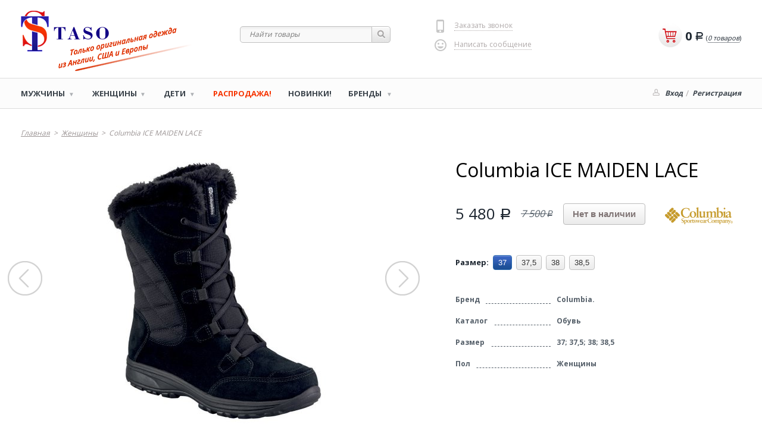

--- FILE ---
content_type: text/html; charset=utf-8
request_url: http://tasoshop.ru/zhenskaya-odezhda/columbia-ice-maiden-lace-01/
body_size: 7461
content:
<!DOCTYPE html>
<html>
<head>
    <meta http-equiv="Content-Type" content="text/html; charset=utf-8"/>
    <!-- <meta name="viewport" content="width=device-width, initial-scale=1" /> -->


        
    <title>Columbia ICE MAIDEN LACE</title>
    <meta name="Description" content="Columbia ICE MAIDEN LACE, 37, 38,5, 37,5, 38, Женщины" />
    <meta name="Keywords" content="" />

<!--[if lt IE 9]>
    <script src="http://ie7-js.googlecode.com/svn/version/2.1(beta4)/IE9.js"></script>
<![endif]-->

<!--[if lte IE 8]>
<link href="/wa-data/public/site/themes/taso/taso-ie8.css?v2.1.0.2" rel="stylesheet" type="text/css"/>
<![endif]-->

    
    
    


	<!-- favicons -->
	<link rel="shortcut icon" href="/favicon.ico" type="image/x-icon" />
	<link href="/favicon_60.png" rel="apple-touch-icon" type="image/png" sizes="60x60" />
	<link href="/favicon_142.png" rel="apple-touch-icon" type="image/png" sizes="142x142" />
	<link href="/favicon_256.png" rel="icon" type="image/png" sizes="256x256" />


	<!-- jquery -->
	
	
	
	
	<script type="text/javascript" src="/wa-content/js/jquery/jquery-1.9.1.min.js" ></script>
	
	
	<script type="text/javascript" src="/wa-content/js/jquery/jquery-migrate-1.1.1.min.js" ></script>


	<!-- loading fonts css -->
	<link href='http://fonts.googleapis.com/css?family=Open+Sans:700,300,600,400&subset=cyrillic-ext,latin' rel='stylesheet' type='text/css'>
			<link href="/wa-content/font/ruble/arial/fontface.css" rel="stylesheet" type="text/css">
	

	<!-- default css -->
	<link href="/wa-data/public/site/themes/taso/normalize.css?v2.1.0.2" rel="stylesheet" type="text/css"/>
	<link href="/wa-data/public/site/themes/taso/default.css?v2.1.0.2" rel="stylesheet" type="text/css"/>

	<!-- default js -->
	
	<script type="text/javascript" src="/wa-data/public/site/themes/taso/default.min.js?v2.1.0.2"></script>

    



	<script type="text/javascript" src="/wa-apps/shop/js/lazy.load.js?v7.2.7.118"></script>




    <!-- shop app -->
    <script type="text/javascript" src="/wa-data/public/shop/themes/taso/default-shop.min.js?v2.1.0.2"></script>
    <link href="/wa-data/public/shop/themes/taso/taso.css?v2.1.0.2" rel="stylesheet" type="text/css"/>




    <!-- plugin hook: 'frontend_head' -->
    
    

     
     

    <meta property="og:type" content="og:product" />
<meta property="og:title" content="Columbia ICE MAIDEN LACE" />
<meta property="og:image" content="http://tasoshop.ru/wa-data/public/shop/products/22/03/322/images/1022/1022.750x0.jpg" />
<meta property="og:url" content="http://tasoshop.ru/zhenskaya-odezhda/columbia-ice-maiden-lace-01/" />
<meta property="product:price:amount" content="5480.0000" />
<meta property="product:price:currency" content="RUB" />
 

</head>
<body>

    
    <div id="header" class="layout-wrapper">


	<div id="logo">
		<a title="Tasoshop.ru" href="/"><img src="/wa-data/public/site/themes/taso/img/logo.png" alt="логотип Tasoshop.ru" title="logo Tasoshop.ru" /><span class="shop-name">Tasoshop.ru</span><span class="shop-tagline">Только оригинальная одежда из Англии, США и Европы</span></a>
	</div>


	<!-- product search -->
	<form class="search" method="get" action="/search/">
		<input id="search" type="search" name="query"  placeholder="Найти товары">
		<button type="submit">Найти</button>
	</form>


	<!-- contact form -->


			<!-- cart -->
						<div id="cart" class="cart empty">
			<a href="/cart/" class="cart-summary">
				<span class="cart-total">0 <span class="ruble">Р</span></span>
				<span class="cart-total-count">(<em>0 товаров</em>)</span>
			</a>

		</div>
	

	<div class="clear"></div>
</div>








<!-- Navigation main -->
<nav id="nav" role="navigation">
	<div class="layout-wrapper nav-wrapper">

							
		
		
		<ul class="menu dropdown menu-category"><li class="collapsible"><a href="/muzhchiny/" title="Мужчины">Мужчины</a><ul><li><a href="/muzhchiny/obuv/" title="Обувь">Обувь</a></li><li><a href="/muzhchiny/odegda/" title="Одежда">Одежда</a></li></ul></li><li class="collapsible"><a href="/zhenskaya-odezhda/" title="Женщины">Женщины</a><ul><li><a href="/zhenskaya-odezhda/verkhnyaya-odezhda/" title="Верхняя одежда">Верхняя одежда</a></li><li><a href="/zhenskaya-odezhda/gilet/" title="Жилетки">Жилетки</a></li><li><a href="/zhenskaya-odezhda/obuv/" title="Обувь">Обувь</a></li><li><a href="/zhenskaya-odezhda/kostum/" title="Спортивные костюмы">Спортивные костюмы</a></li><li><a href="/zhenskaya-odezhda/futbolki/" title="Футболки">Футболки</a></li></ul></li><li class="collapsible"><a href="/detskaya-odezhda/" title="Дети">Дети</a><ul><li><a href="/detskaya-odezhda/aksessuary/" title="Аксессуары">Аксессуары</a></li><li><a href="/detskaya-odezhda/verkhnyaya-odezhda/" title="Верхняя одежда">Верхняя одежда</a></li><li><a href="/detskaya-odezhda/sportivnye-kostyumy/" title="Спортивные костюмы">Спортивные костюмы</a></li><li><a href="/detskaya-odezhda/tolstovki/" title="Толстовки">Толстовки</a></li><li><a href="/detskaya-odezhda/kombez/" title="Комбинезоны">Комбинезоны</a></li><li><a href="/detskaya-odezhda/futbolki/" title="Футболки">Футболки</a></li><li><a href="/detskaya-odezhda/shorty/" title="Шорты, штаны">Шорты, штаны</a></li><li class="collapsible"><a href="/detskaya-odezhda/obuv/" title="Обувь">Обувь</a></li></ul></li></ul>


		<ul class="menu dropdown menu-sales">
			<li>
				<a href="/sales/" title="Скидки Sale">РАСПРОДАЖА!</a>
			</li>
		</ul>


		<ul class="menu dropdown menu-new-kollection">
			<li>
				<a href="/landing-summer-2017/" title="Новинки">Новинки!</a>
			</li>
		</ul>


		
		<!-- plugin hook: 'frontend_nav' -->
		
		
														
					<ul class="menu dropdown menu-brands">

				<!-- 'frontend_nav' plugins -->
									<li class="collapsible">
																									<a href="/brands/">
															Бренды
													</a>
						<ul class="menu-v brands">
	    	<li >
          <a title="Одежда фимры Adidas" href="/brand/Adidas/"><span class="name">Adidas</span><img height="44" src="/wa-data/public/shop/brands/158/158.0x44.png" alt="лого Adidas" title="бренд Adidas"></a>
    	</li>
	    	<li >
          <a title="Одежда фимры Alpine Pro" href="/brand/Alpine+Pro/"><span class="name">Alpine Pro</span><img height="44" src="/wa-data/public/shop/brands/160/160.0x44.png" alt="лого Alpine Pro" title="бренд Alpine Pro"></a>
    	</li>
	    	<li >
          <a title="Одежда фимры Brugi" href="/brand/Brugi/"><span class="name">Brugi</span><img height="44" src="/wa-data/public/shop/brands/161/161.0x44.png" alt="лого Brugi" title="бренд Brugi"></a>
    	</li>
	    	<li >
          <a title="Одежда фимры Campri" href="/brand/Campri/"><span class="name">Campri</span><img height="44" src="/wa-data/public/shop/brands/162/162.0x44.png" alt="лого Campri" title="бренд Campri"></a>
    	</li>
	    	<li >
          <a title="Одежда фимры Character" href="/brand/Character/"><span class="name">Character</span><span class="image-no"></span></a>
    	</li>
	    	<li >
          <a title="Одежда фимры Columbia." href="/brand/Columbia./"><span class="name">Columbia.</span><img height="44" src="/wa-data/public/shop/brands/164/164.0x44.png" alt="лого Columbia." title="бренд Columbia."></a>
    	</li>
	    	<li >
          <a title="Одежда фимры Converse" href="/brand/Converse/"><span class="name">Converse</span><img height="44" src="/wa-data/public/shop/brands/191/191.0x44.png" alt="лого Converse" title="бренд Converse"></a>
    	</li>
	    	<li >
          <a title="Одежда фимры Crocs" href="/brand/Crocs/"><span class="name">Crocs</span><img height="44" src="/wa-data/public/shop/brands/190/190.0x44.png" alt="лого Crocs" title="бренд Crocs"></a>
    	</li>
	    	<li >
          <a title="Одежда фимры Crossroad" href="/brand/Crossroad/"><span class="name">Crossroad</span><span class="image-no"></span></a>
    	</li>
	    	<li >
          <a title="Одежда фимры Demar" href="/brand/Demar/"><span class="name">Demar</span><img height="44" src="/wa-data/public/shop/brands/165/165.0x44.png" alt="лого Demar" title="бренд Demar"></a>
    	</li>
	    	<li >
          <a title="Одежда фимры Disney" href="/brand/Disney/"><span class="name">Disney</span><img height="44" src="/wa-data/public/shop/brands/174/174.0x44.png" alt="лого Disney" title="бренд Disney"></a>
    	</li>
	    	<li >
          <a title="Одежда фимры Donnay" href="/brand/Donnay/"><span class="name">Donnay</span><img height="44" src="/wa-data/public/shop/brands/184/184.0x44.png" alt="лого Donnay" title="бренд Donnay"></a>
    	</li>
	    	<li >
          <a title="Одежда фимры Everlast" href="/brand/Everlast/"><span class="name">Everlast</span><img height="44" src="/wa-data/public/shop/brands/183/183.0x44.png" alt="лого Everlast" title="бренд Everlast"></a>
    	</li>
	    	<li >
          <a title="Одежда фимры Firetrap" href="/brand/Firetrap/"><span class="name">Firetrap</span><img height="44" src="/wa-data/public/shop/brands/166/166.0x44.png" alt="лого Firetrap" title="бренд Firetrap"></a>
    	</li>
	    	<li >
          <a title="Одежда фимры Gelert" href="/brand/Gelert/"><span class="name">Gelert</span><span class="image-no"></span></a>
    	</li>
	    	<li >
          <a title="Одежда фимры Geox" href="/brand/Geox/"><span class="name">Geox</span><span class="image-no"></span></a>
    	</li>
	    	<li >
          <a title="Одежда фимры Giorgio" href="/brand/Giorgio/"><span class="name">Giorgio</span><span class="image-no"></span></a>
    	</li>
	    	<li >
          <a title="Одежда фимры Head" href="/brand/Head/"><span class="name">Head</span><img height="44" src="/wa-data/public/shop/brands/217/217.0x44.png" alt="лого Head" title="бренд Head"></a>
    	</li>
	    	<li >
          <a title="Одежда фимры Junior" href="/brand/Junior/"><span class="name">Junior</span><span class="image-no"></span></a>
    	</li>
	    	<li >
          <a title="Одежда фимры Kangol" href="/brand/Kangol/"><span class="name">Kangol</span><img height="44" src="/wa-data/public/shop/brands/199/199.0x44.png" alt="лого Kangol" title="бренд Kangol"></a>
    	</li>
	    	<li >
          <a title="Одежда фимры Karrimor" href="/brand/Karrimor/"><span class="name">Karrimor</span><img height="44" src="/wa-data/public/shop/brands/201/201.0x44.png" alt="лого Karrimor" title="бренд Karrimor"></a>
    	</li>
	    	<li >
          <a title="Одежда фимры Kickers" href="/brand/Kickers/"><span class="name">Kickers</span><img height="44" src="/wa-data/public/shop/brands/170/170.0x44.png" alt="лого Kickers" title="бренд Kickers"></a>
    	</li>
	    	<li >
          <a title="Одежда фимры Kuoma" href="/brand/Kuoma/"><span class="name">Kuoma</span><img height="44" src="/wa-data/public/shop/brands/207/207.0x44.png" alt="лого Kuoma" title="бренд Kuoma"></a>
    	</li>
	    	<li >
          <a title="Одежда фимры LeeCooper" href="/brand/LeeCooper/"><span class="name">LeeCooper</span><img height="44" src="/wa-data/public/shop/brands/177/177.0x44.png" alt="лого LeeCooper" title="бренд LeeCooper"></a>
    	</li>
	    	<li >
          <a title="Одежда фимры Lewro" href="/brand/Lewro/"><span class="name">Lewro</span><img height="44" src="/wa-data/public/shop/brands/168/168.0x44.png" alt="лого Lewro" title="бренд Lewro"></a>
    	</li>
	    	<li >
          <a title="Одежда фимры Loap" href="/brand/Loap/"><span class="name">Loap</span><img height="44" src="/wa-data/public/shop/brands/196/196.0x44.png" alt="лого Loap" title="бренд Loap"></a>
    	</li>
	    	<li >
          <a title="Одежда фимры Lonsdale" href="/brand/Lonsdale/"><span class="name">Lonsdale</span><img height="44" src="/wa-data/public/shop/brands/169/169.0x44.png" alt="лого Lonsdale" title="бренд Lonsdale"></a>
    	</li>
	    	<li >
          <a title="Одежда фимры Lotto" href="/brand/Lotto/"><span class="name">Lotto</span><img height="44" src="/wa-data/public/shop/brands/180/180.0x44.png" alt="лого Lotto" title="бренд Lotto"></a>
    	</li>
	    	<li >
          <a title="Одежда фимры Merrell" href="/brand/Merrell/"><span class="name">Merrell</span><span class="image-no"></span></a>
    	</li>
	    	<li >
          <a title="Одежда фимры Nike" href="/brand/Nike/"><span class="name">Nike</span><img height="44" src="/wa-data/public/shop/brands/171/171.0x44.png" alt="лого Nike" title="бренд Nike"></a>
    	</li>
	    	<li >
          <a title="Одежда фимры Numero" href="/brand/Numero/"><span class="name">Numero</span><span class="image-no"></span></a>
    	</li>
	    	<li >
          <a title="Одежда фимры O`Neill" href="/brand/O%60Neill/"><span class="name">O`Neill</span><span class="image-no"></span></a>
    	</li>
	    	<li >
          <a title="Одежда фимры Ocean Pacific" href="/brand/Ocean+Pacific/"><span class="name">Ocean Pacific</span><span class="image-no"></span></a>
    	</li>
	    	<li >
          <a title="Одежда фимры Puma" href="/brand/Puma/"><span class="name">Puma</span><img height="44" src="/wa-data/public/shop/brands/172/172.0x44.png" alt="лого Puma" title="бренд Puma"></a>
    	</li>
	    	<li >
          <a title="Одежда фимры Reaper" href="/brand/Reaper/"><span class="name">Reaper</span><span class="image-no"></span></a>
    	</li>
	    	<li >
          <a title="Одежда фимры Reebok" href="/brand/Reebok/"><span class="name">Reebok</span><img height="44" src="/wa-data/public/shop/brands/173/173.0x44.png" alt="лого Reebok" title="бренд Reebok"></a>
    	</li>
	    	<li >
          <a title="Одежда фимры Regattta" href="/brand/Regattta/"><span class="name">Regattta</span><span class="image-no"></span></a>
    	</li>
	    	<li >
          <a title="Одежда фимры Sidewalk" href="/brand/Sidewalk/"><span class="name">Sidewalk</span><span class="image-no"></span></a>
    	</li>
	    	<li >
          <a title="Одежда фимры Skechers" href="/brand/Skechers/"><span class="name">Skechers</span><span class="image-no"></span></a>
    	</li>
	    	<li >
          <a title="Одежда фимры Slazenger" href="/brand/Slazenger/"><span class="name">Slazenger</span><img height="44" src="/wa-data/public/shop/brands/192/192.0x44.png" alt="лого Slazenger" title="бренд Slazenger"></a>
    	</li>
	</ul>
					</li>
				
			</ul>
		



					<!-- user auth -->
			<ul class="auth">
									<li><a href="/login/" class="not-visited">Вход</a></li>
					<li><a href="/signup/" class="not-visited">Регистрация</a></li>
							</ul>
		
	</div>
</nav>







	

    
















    <nav class="layout-wrapper breadcrumbs" itemprop="breadcrumb">
                    <a href="/">Главная</a>  <span class="rarr">></span>
                                            <a href="/zhenskaya-odezhda/">Женщины</a> <span class="rarr">></span>
                            <span>Columbia ICE MAIDEN LACE</span>
    </nav>










<div id="content" class="layout-wrapper">


    <div id="cart-flyer" class="cart">







        
        <div id="product-description" itemscope itemtype="http://schema.org/Product">


            <h1 itemprop="name" title="Columbia ICE MAIDEN LACE">Columbia ICE MAIDEN LACE</h1>

            

            
            <form id="cart-form" method="post" action="/cart/add/">


    
    

    




    


    
                <div class="brand-logo">
            <img alt="логотип Columbia." title="Одежда фирмы Columbia." src="/wa-data/public/shop/brands/164/164.png" />
        </div>
    





    <!-- PRICE -->
    
    <div class="purchase">

        <div class="add2cart">
            <strike class="compare-at-price nowrap"> 7 500 <span class="ruble">Р</span> </strike>            <span data-price="5480.0000" class="price nowrap">5 480 <span class="ruble">Р</span></span>
            <input type="hidden" name="product_id" value="322">

            

                            <input type="submit" class="buy" value="Купить">
            
            <i class="adding2cart"></i>
            <span class="added2cart" style="display: none;">Columbia ICE MAIDEN LACE теперь <a href="/cart/"><strong>в вашей корзине покупок</strong></a></span>

        </div>
        
    </div>


    <!-- SELECTABLE FEATURES selling mode -->
        
    
        <div class="options ui-options">

            
                <div class="inline-select">

                    <span class="name">Размер:</span>

                    <div class="values">
                        
                        
                                                                                                                                                                                                                                                                                                                                                                                                                                                                        
                                                    
                            <a data-value="69" href="#" class="selected">
                                                                    37
                                                            </a>
                                                    
                            <a data-value="205" href="#">
                                                                    37,5
                                                            </a>
                                                    
                            <a data-value="70" href="#">
                                                                    38
                                                            </a>
                                                    
                            <a data-value="182" href="#">
                                                                    38,5
                                                            </a>
                                            </div>

                    <input type="hidden" data-feature-id="3" class="sku-feature" name="features[3]" value="69">
                    <div class="clear"></div>

                </div>

            
        </div>

    


    
    
        <!-- list all SKUs for Schema.org markup -->
                    <div itemprop="offers" itemscope itemtype="http://schema.org/Offer">
                                                    <meta itemprop="name" content="37">
                                <meta itemprop="price" content="5480">
                <meta itemprop="priceCurrency" content="RUB">
                                    <link itemprop="availability" href="http://schema.org/OutOfStock" />
                            </div>
                    <div itemprop="offers" itemscope itemtype="http://schema.org/Offer">
                                                    <meta itemprop="name" content="38,5">
                                <meta itemprop="price" content="5480">
                <meta itemprop="priceCurrency" content="RUB">
                                    <link itemprop="availability" href="http://schema.org/OutOfStock" />
                            </div>
                    <div itemprop="offers" itemscope itemtype="http://schema.org/Offer">
                                                    <meta itemprop="name" content="37,5">
                                <meta itemprop="price" content="5480">
                <meta itemprop="priceCurrency" content="RUB">
                                    <link itemprop="availability" href="http://schema.org/OutOfStock" />
                            </div>
                    <div itemprop="offers" itemscope itemtype="http://schema.org/Offer">
                                                    <meta itemprop="name" content="38">
                                <meta itemprop="price" content="5480">
                <meta itemprop="priceCurrency" content="RUB">
                                    <link itemprop="availability" href="http://schema.org/OutOfStock" />
                            </div>
        

    

</form>






    
            <div class="product-features">
                            <div class="features">
                    <div class="name">
                        <span>Бренд</span>
                    </div>
                    <div class="value" itemprop="brand">                            Columbia.
                        </div>
                    <div class="clear"></div>
                </div>
                            <div class="features">
                    <div class="name">
                        <span>Каталог</span>
                    </div>
                    <div class="value" itemprop="tip_tovara">                                Обувь
                        </div>
                    <div class="clear"></div>
                </div>
                            <div class="features">
                    <div class="name">
                        <span>Размер</span>
                    </div>
                    <div class="value" itemprop="size">                                37; 37,5; 38; 38,5
                        </div>
                    <div class="clear"></div>
                </div>
                            <div class="features">
                    <div class="name">
                        <span>Пол</span>
                    </div>
                    <div class="value" itemprop="sex">                                Женщины
                        </div>
                    <div class="clear"></div>
                </div>
                    </div>
    

    <div class="social">
                <a class="vk" href="https://vk.com/adidas_nike_kids" target="_blanc" title="ВКонтакте"></a>                    </div>


    <div class="product-description">
        <!--<span class="header">Описание</span>-->
         
    </div>






<script type="text/javascript" src="/wa-data/public/shop/themes/taso/product.min.js?v2.1.0.2"></script>
<script type="text/javascript">
    $(function () {
        new Product('#cart-form', {
            currency: {"code":"RUB","sign":"\u0440\u0443\u0431.","sign_html":"<span class=\"ruble\">\u0420<\/span>","sign_position":1,"sign_delim":" ","decimal_point":",","frac_digits":"2","thousands_sep":" "}
                            ,services: {"1032":[],"1033":[],"1034":[],"1208":[]}
                                        ,features: {"3:69;":{"id":1032,"price":5480,"available":false,"image_id":0,"compare_price":7500},"3:182;":{"id":1033,"price":5480,"available":false,"image_id":0,"compare_price":7500},"3:205;":{"id":1034,"price":5480,"available":false,"image_id":0,"compare_price":7500},"3:70;":{"id":1208,"price":5480,"available":false,"image_id":0}}
                    });
    });
</script>



            <div class="clear"></div>
        </div>
















    
        <div id="product-gallery">

            
                <figure class="product-gallery">

                    <ul class="bxslider">
                                                
                            

                            
                                                                                                                                                        
                            <li class="slide" title="Columbia ICE MAIDEN LACE">
                                <a title="Columbia ICE MAIDEN LACE" href="/wa-data/public/shop/products/22/03/322/images/1022/1022.970.jpg" class="fancybox" rel="group">
                                    <img itemprop="image" class="product-image" alt="Columbia ICE MAIDEN LACE" title="Columbia ICE MAIDEN LACE" data-zoom-image="/wa-data/public/shop/products/22/03/322/images/1022/1022.970.jpg" src="/wa-data/public/shop/products/22/03/322/images/1022/1022.650x450.jpg">
                                </a>
                            </li>
                            
                                            </ul>

                    <div id="bx-pager">
                                                
                            


                            
                                                                                                                                                        
                            <a title="Columbia ICE MAIDEN LACE" data-slide-index="0" href="/wa-data/public/shop/products/22/03/322/images/1022/1022.970.jpg">
                                <img alt="Columbia ICE MAIDEN LACE" title="Columbia ICE MAIDEN LACE" src="/wa-data/public/shop/products/22/03/322/images/1022/1022.60x60.jpg">
                            </a>
                            
                                            </div>

                </figure>

            
        </div>






        <div class="clear"></div>



		
		
				
			
						
				<section class="related">
					<!-- products thumbnail list view -->



<div class="product-list-recommend">

    <span class="header">Рекомендуем посмотреть</span>

	<div class="product-list-recommend-wrapper">

		<ul class="thumbs product-list recommend">
			
						
				
								

				

																																		


				
																																	

								<li itemscope itemtype ="http://schema.org/Product" class="sale available">

					
											<span class="sale-badge sale-amount-big" title="Скидка 26%">SALE<span class="sign_percent"></span></span>
					
					<a href="/sale/adidas-terrex-snow-cf-cp-cw/" title="Adidas Terrex Snow Cf Cp Cw">

						<div class="image">

							
							
							<img alt="Adidas Terrex Snow Cf Cp Cw" title="Adidas Terrex Snow Cf Cp Cw" itemprop="image" src="/wa-data/public/shop/products/58/07/758/images/1890/1890.150.jpeg">
							<span class="helper-img-align-vert"></span>

						</div>

						

						<h4 title="Adidas Terrex Snow Cf Cp Cw">
							<span itemprop="name">Adidas Terrex Snow Cf Cp Cw</span>
													</h4>

						
					</a>

					<div itemprop="offers" class="offers" itemscope itemtype="http://schema.org/Offer">

						
															<strike class="compare-at-price nowrap"> 8 000 <span class="ruble">Р</span> </strike>
							
							<span class="price nowrap">5 950 <span class="ruble">Р</span></span>

															<a data-product="758" class="compare" href="#" title="Сравнить"><i class="icon16 compare compare-from-list"></i></a>
							
							<span class="added2cart" style="display: none;">Adidas Terrex Snow Cf Cp Cw is now <a href="/cart/">in your shopping cart</a></span>

							<meta itemprop="price" content="5950">
							<meta itemprop="priceCurrency" content="RUB">
							<link itemprop="availability" href="http://schema.org/InStock" />

						
					</div>
				</li>

			
				
								

				

																																		


				
																																	

								<li itemscope itemtype ="http://schema.org/Product" class="sale available">

					
											<span class="sale-badge sale-amount-big" title="Скидка 39%">SALE<span class="sign_percent"></span></span>
					
					<a href="/detskaya-odezhda/geox-botinki-bl/" title="Geox ботинки bl">

						<div class="image">

							
							
							<img alt="Geox ботинки bl" title="Geox ботинки bl" itemprop="image" src="/wa-data/public/shop/products/77/07/777/images/1912/1912.150.png">
							<span class="helper-img-align-vert"></span>

						</div>

						

						<h4 title="Geox ботинки bl">
							<span itemprop="name">Geox ботинки bl</span>
													</h4>

						
					</a>

					<div itemprop="offers" class="offers" itemscope itemtype="http://schema.org/Offer">

						
															<strike class="compare-at-price nowrap"> 9 000 <span class="ruble">Р</span> </strike>
							
							<span class="price nowrap">5 550 <span class="ruble">Р</span></span>

															<a data-product="777" class="compare" href="#" title="Сравнить"><i class="icon16 compare compare-from-list"></i></a>
							
							<span class="added2cart" style="display: none;">Geox ботинки bl is now <a href="/cart/">in your shopping cart</a></span>

							<meta itemprop="price" content="5550">
							<meta itemprop="priceCurrency" content="RUB">
							<link itemprop="availability" href="http://schema.org/InStock" />

						
					</div>
				</li>

			
				
								

				

																																		


				
																																	

								<li itemscope itemtype ="http://schema.org/Product" class="sale available">

					
											<span class="sale-badge sale-amount-small" title="Скидка 1%">SALE<span class="sign_percent"></span></span>
					
					<a href="/sale/adidas-advantage-base/" title="Adidas Advantage Base">

						<div class="image">

							
							
							<img alt="Adidas Advantage Base" title="Adidas Advantage Base" itemprop="image" src="/wa-data/public/shop/products/72/07/772/images/1906/1906.150.jpg">
							<span class="helper-img-align-vert"></span>

						</div>

						

						<h4 title="Adidas Advantage Base">
							<span itemprop="name">Adidas Advantage Base</span>
													</h4>

						
					</a>

					<div itemprop="offers" class="offers" itemscope itemtype="http://schema.org/Offer">

						
															<strike class="compare-at-price nowrap"> 5 000 <span class="ruble">Р</span> </strike>
							
							<span class="price nowrap">4 950 <span class="ruble">Р</span></span>

															<a data-product="772" class="compare" href="#" title="Сравнить"><i class="icon16 compare compare-from-list"></i></a>
							
							<span class="added2cart" style="display: none;">Adidas Advantage Base is now <a href="/cart/">in your shopping cart</a></span>

							<meta itemprop="price" content="4950">
							<meta itemprop="priceCurrency" content="RUB">
							<link itemprop="availability" href="http://schema.org/InStock" />

						
					</div>
				</li>

			
				
								

				

																																		


				
																																	

								<li itemscope itemtype ="http://schema.org/Product" class="sale available">

					
											<span class="sale-badge sale-amount-big" title="Скидка 31%">SALE<span class="sign_percent"></span></span>
					
					<a href="/detskaya-odezhda/adidas-altarun-cf-k-blu-2/" title="Adidas AltaRun CF K blu 2">

						<div class="image">

							
							
							<img alt="Adidas AltaRun CF K blu 2" title="Adidas AltaRun CF K blu 2" itemprop="image" src="/wa-data/public/shop/products/71/07/771/images/1905/1905.150.jpeg">
							<span class="helper-img-align-vert"></span>

						</div>

						

						<h4 title="Adidas AltaRun CF K blu 2">
							<span itemprop="name">Adidas AltaRun CF K blu 2</span>
													</h4>

						
					</a>

					<div itemprop="offers" class="offers" itemscope itemtype="http://schema.org/Offer">

						
															<strike class="compare-at-price nowrap"> 8 000 <span class="ruble">Р</span> </strike>
							
							<span class="price nowrap">5 550 <span class="ruble">Р</span></span>

															<a data-product="771" class="compare" href="#" title="Сравнить"><i class="icon16 compare compare-from-list"></i></a>
							
							<span class="added2cart" style="display: none;">Adidas AltaRun CF K blu 2 is now <a href="/cart/">in your shopping cart</a></span>

							<meta itemprop="price" content="5550">
							<meta itemprop="priceCurrency" content="RUB">
							<link itemprop="availability" href="http://schema.org/InStock" />

						
					</div>
				</li>

			
				
								

				

																																		


				
																																	

								<li itemscope itemtype ="http://schema.org/Product" class="sale available">

					
											<span class="sale-badge sale-amount-small" title="Скидка 12%">SALE<span class="sign_percent"></span></span>
					
					<a href="/sale/columbia-youth-bugaboot-celsius/" title="Columbia Youth Bugaboot Celsius">

						<div class="image">

							
							
							<img alt="Columbia Youth Bugaboot Celsius" title="Columbia Youth Bugaboot Celsius" itemprop="image" src="/wa-data/public/shop/products/68/07/768/images/1902/1902.150.jpg">
							<span class="helper-img-align-vert"></span>

						</div>

						

						<h4 title="Columbia Youth Bugaboot Celsius">
							<span itemprop="name">Columbia Youth Bugaboot Celsius</span>
													</h4>

						
					</a>

					<div itemprop="offers" class="offers" itemscope itemtype="http://schema.org/Offer">

						
															<strike class="compare-at-price nowrap"> 9 000 <span class="ruble">Р</span> </strike>
							
							<span class="price nowrap">7 950 <span class="ruble">Р</span></span>

															<a data-product="768" class="compare" href="#" title="Сравнить"><i class="icon16 compare compare-from-list"></i></a>
							
							<span class="added2cart" style="display: none;">Columbia Youth Bugaboot Celsius is now <a href="/cart/">in your shopping cart</a></span>

							<meta itemprop="price" content="7950">
							<meta itemprop="priceCurrency" content="RUB">
							<link itemprop="availability" href="http://schema.org/InStock" />

						
					</div>
				</li>

			
				
											</ul>

	</div>

    <div class="clear-both"></div>

</div>



<div class="clear-both"></div>


				</section>

			
		





    </div>


</div>












<div id="dialog" class="dialog">
    <div class="dialog-background"></div>
    <div class="dialog-window">
        <!-- common part -->
        <div class="cart"></div>
        <!-- /common part -->
    </div>
</div>




    <!-- FOOTER -->
    <div id="footer">

        
        
	<div class="social">
		<p>Мы в социальных сетях:</p>
		<ul>
						<li><a class="vk" href="https://vk.com/adidas_nike_kids" target="_blank" title="ВКонтакте">Вконтакте</a></li>								</ul>
	</div>



	<div class="layout-wrapper footer-columns">

		<div class="columns">

			<div class="column column-first copyright">
				<a class="logo" href="/" title="Логотип TASO, tasoshop.ru"><img src="/wa-data/public/site/themes/taso/img/logo_footer.png"></a>
				<span class="copyright-date">©2026 TASO</span>
				<em>Все права на изображения и тексты принадлежат их авторам</em>
			</div>

			<div class="column column-middle-1">
				<ul>
					<li><a href="/about/">О компании</a></li>
					<li><a href="/dostavka/">Доставка</a></li>
					<li><a href="/peyment_methods/">Способы оплаты</a></li>
					<li><a href="/kak-sdelat-zakaz/">Как слелать заказ</a></li>
					<li><a href="/public_offer/">Договор-оферта</a></li>
					<li><a href="/agreement_pdo/">Обработка п.д.</a></li>
				</ul>
			</div>

			<div class="column column-middle-2">
				<ul>
					<li><a href="/muzhchini/">мужчины</a></li>
					<li><a href="/zhenshini/">женщины</a></li>
					<li><a href="/deti/">дети</a></li>
				</ul>
			</div>

			<div class="column column-last peyment-methods">
				<p>Наш магазин принимает любые варианты оплаты:</p>
				<img width="51" height="32" src="/wa-data/public/site/themes/taso/img/payment_methods/visa.png" alt="Карта оплаты Visa" title="Мы принимаем к оплате карты Visa" />
				<img width="51" height="32" src="/wa-data/public/site/themes/taso/img/payment_methods/mastercard.png" alt="Карта оплаты Mastercard" title="Мы принимаем к оплате карты Mastercard" />
				<img width="51" height="32" src="/wa-data/public/site/themes/taso/img/payment_methods/maestro.png" alt="Карта оплаты Maestro" title="Мы принимаем к оплате карты Maestro" />
			</div>

		</div>

	</div>		
        


<!-- jquery.cookie -->
<script type="text/javascript" src="/wa-content/js/jquery-plugins/jquery.cookie.js?v1.6.9"></script>







<!-- js contact form -->
<script type="text/javascript" src="/wa-data/public/site/themes/taso/contact-form.min.js?v2.1.0.2"></script>


<!-- jquery.elevatezoom -->



<!-- jquery.fancybox loading -->
<script type="text/javascript" src="/wa-content/js/jquery-fancybox/jquery.fancybox.js?v=2.1.5"></script>
<link rel="stylesheet" type="text/css" href="/wa-content/js/jquery-fancybox/jquery.fancybox.css?v=2.1.5" media="screen" />
<!-- Add Button helper (this is optional) -->


<!-- Add Thumbnail helper (this is optional) -->


<!-- Add Media helper (this is optional) -->



<!-- jquery.bxslider -->
<!-- <link href="/wa-content/js/jquery-bxslider/jquery.bxslider.css?v=4.1.2" rel="stylesheet" /> -->
<script type="text/javascript" src="/wa-content/js/jquery-bxslider/jquery.bxslider.min.js?v=4.1.2"></script>


<!-- jquery.waypoints -->
<script type="text/javascript" src="/wa-content/js/waypoints/jquery.waypoints.min.js?v=4.0.0"></script>



    <!-- Yandex.Metrika counter -->
    <script type="text/javascript">
        (function (d, w, c) { (w[c] = w[c] || []).push(function() { try { w.yaCounter35056205 = new Ya.Metrika({ id:35056205, clickmap:true, trackLinks:true, accurateTrackBounce:true }); } catch(e) { } }); var n = d.getElementsByTagName("script")[0], s = d.createElement("script"), f = function () { n.parentNode.insertBefore(s, n); }; s.type = "text/javascript"; s.async = true; s.src = "https://mc.yandex.ru/metrika/watch.js"; if (w.opera == "[object Opera]") { d.addEventListener("DOMContentLoaded", f, false); } else { f(); } })(document, window, "yandex_metrika_callbacks");
    </script>
    <noscript>
        <div>
            <img src="https://mc.yandex.ru/watch/35056205" style="position:absolute; left:-9999px;" alt="" />
        </div>
    </noscript>
    <!-- /Yandex.Metrika counter -->




    <!-- Google.Analytics -->
    <script>
        (function(i,s,o,g,r,a,m){i['GoogleAnalyticsObject']=r;i[r]=i[r]||function(){(i[r].q=i[r].q||[]).push(arguments)},i[r].l=1*new Date();a=s.createElement(o),m=s.getElementsByTagName(o)[0];a.async=1;a.src=g;m.parentNode.insertBefore(a,m)})(window,document,'script','//www.google-analytics.com/analytics.js','ga');
        ga('create', 'UA-73176409-1', 'auto');
        ga('send', 'pageview');
    </script>
    <!-- /Google.Analytics -->



    </div>
    <!-- / FOOTER -->



</body>
</html>


--- FILE ---
content_type: text/css
request_url: http://tasoshop.ru/wa-data/public/shop/themes/taso/taso.css?v2.1.0.2
body_size: 6551
content:
@charset "UTF-8";
.category-landing-wrapper {
  padding-bottom: 0.5rem;
  padding-top: 0.5rem;
  margin-bottom: 1rem;
  background: #dbe4de url(/images/brands/common-bg.jpg) center no-repeat;
  min-height: 150px; }
  .category-landing-wrapper h1 {
    margin: 1.5rem 0.5rem 0.5rem 0;
    font-size: 21px;
    text-align: center; }

.ui-options .values a.selected,
input[type="submit"].buy,
input[type="button"].buy,
input[type="submit"].large.bold {
  display: inline-block;
  border: none;
  height: 36px;
  padding: 0px 15px;
  line-height: 34px;
  font-family: Arial;
  font-size: 15px;
  font-weight: 600;
  color: #fff;
  -webkit-border-radius: 4px;
  -moz-border-radius: 4px;
  -ms-border-radius: 4px;
  border-radius: 4px;
  border: 1px solid #2a68ae;
  -webkit-border-image: inset 0 1px 0 0 #809cdb;
  -moz-box-shadow: inset 0 1px 0 0 #809cdb;
  box-shadow: inset 0 1px 0 0 #809cdb;
  background: #3c8dde;
  background: -ms-linear-gradient(top, #3d68c7 0%, #3662bc 25%, #2c5bae 50%, #20529c 75%, #1b4e94 100%);
  background: linear-gradient(to bottom, #3d68c7 0%, #3662bc 25%, #2c5bae 50%, #20529c 75%, #1b4e94 100%);
  filter: progid:DXImageTransform.Microsoft.gradient( startColorstr='#3662bc', endColorstr='#1b4e94', GradientType=0 ); }
  .ui-options .values a.selected:hover,
  input[type="submit"].buy:hover,
  input[type="button"].buy:hover,
  input[type="submit"].large.bold:hover {
    border: 1px solid #3c81ce;
    background: #3c8dde;
    background: -ms-linear-gradient(top, #467ae1 0%, #3c73db 25%, #2865d0 50%, #155ac6 75%, #0b55c0 100%);
    background: linear-gradient(to bottom, #467ae1 0%, #3c73db 25%, #2865d0 50%, #155ac6 75%, #0b55c0 100%);
    filter: progid:DXImageTransform.Microsoft.gradient( startColorstr='#3c73db', endColorstr='#0b55c0',GradientType=0 ); }
  .ui-options .values a.selected:active,
  input[type="submit"].buy:active,
  input[type="button"].buy:active,
  input[type="submit"].large.bold:active {
    border: 1px solid #2764a8;
    -webkit-border-image: inset 0 1px 0 0 #7992ca;
    -moz-box-shadow: inset 0 1px 0 0 #7992ca;
    box-shadow: inset 0 1px 0 0 #7992ca;
    background: #3c8ce5;
    background: -ms-linear-gradient(top, #3359ae 0%, #2c54a0 25%, #224c8d 50%, #184378 75%, #133f70 100%);
    background: linear-gradient(to bottom, #3359ae 0%, #2c54a0 25%, #224c8d 50%, #184378 75%, #133f70 100%);
    filter: progid:DXImageTransform.Microsoft.gradient( startColorstr='#2c54a0', endColorstr='#133f70',GradientType=0 ); }
  .ui-options .values a.selected:focus, .ui-options .values a.selected:active,
  input[type="submit"].buy:focus,
  input[type="submit"].buy:active,
  input[type="button"].buy:focus,
  input[type="button"].buy:active,
  input[type="submit"].large.bold:focus,
  input[type="submit"].large.bold:active {
    outline: none; }

/* input[type="submit"].disabled
 * display: none !important */
input[type="submit"].buy:disabled {
  border: 1px solid #bbb;
  -webkit-border-image: inset 0 1px 0 0 #fff;
  -moz-box-shadow: inset 0 1px 0 0 #fff;
  box-shadow: inset 0 1px 0 0 #fff;
  color: #807575;
  background: #ffffff;
  background: -ms-linear-gradient(top, #ffffff 0%, #ebebeb 100%);
  background: linear-gradient(to bottom, #ffffff 0%, #ebebeb 100%);
  filter: progid:DXImageTransform.Microsoft.gradient( startColorstr='#ffffff', endColorstr='#ebebeb', GradientType=0 ); }

/* COMMON products list (thumbs)
 */
ul.thumbs.product-list {
  margin: 0px;
  padding: 0px;
  overflow: auto;
  /* product thumb */
  /* unavailable product */
  /* discount */ }
  ul.thumbs.product-list li {
    display: block;
    float: left;
    position: relative;
    width: 250px;
    margin-top: 60px; }
    ul.thumbs.product-list li a {
      text-decoration: none; }
      ul.thumbs.product-list li a .image {
        height: 210px;
        margin: 0 auto;
        padding: 10px;
        text-align: center; }
        ul.thumbs.product-list li a .image img {
          vertical-align: bottom; }
        ul.thumbs.product-list li a .image .helper-img-align-vert {
          content: "";
          display: inline-block;
          width: 0;
          height: 100%;
          vertical-align: bottom; }
        ul.thumbs.product-list li a .image .badge-wrapper .badge.bestseller {
          content: url(/images/badges/ico-hit-hor-red-right.png);
          display: block;
          position: absolute;
          right: 17px;
          top: 56px; }
      ul.thumbs.product-list li a h4 {
        height: 48px;
        line-height: 1.1;
        padding: 7px;
        text-align: center;
        font-weight: normal;
        color: #3c444c; }
      ul.thumbs.product-list li a:hover h4 {
        color: #f63603; }
    ul.thumbs.product-list li .offers {
      height: 36px;
      text-align: center;
      /* ajax indicator when press add to cart */ }
      ul.thumbs.product-list li .offers .price {
        color: #120102;
        text-align: center;
        font-size: 15px;
        font-weight: bold;
        display: inline-block;
        vertical-align: middle; }
        ul.thumbs.product-list li .offers .price span {
          font-weight: normal; }
      ul.thumbs.product-list li .offers .compare-at-price {
        font-size: 12px;
        margin-right: 0.5rem;
        font-style: italic;
        text-decoration: none;
        vertical-align: middle; }
      ul.thumbs.product-list li .offers .icon32.loading.adding2cart {
        background-color: #fff;
        opacity: 0.7; }
  ul.thumbs.product-list li.unavailable a {
    text-decoration: none; }
    ul.thumbs.product-list li.unavailable a .image {
      opacity: 0.65; }
    ul.thumbs.product-list li.unavailable a h4 {
      color: #ababab; }
  ul.thumbs.product-list li.unavailable .offers .price,
  ul.thumbs.product-list li.unavailable .offers .compare-at-price {
    color: #ababab; }
  ul.thumbs.product-list li.unavailable .offers .out-of-stock {
    display: inline-block;
    font-size: 12px; }
  ul.thumbs.product-list li.sale .offers .price {
    color: #d80f18; }
  ul.thumbs.product-list li.sale .sale-badge {
    display: block;
    position: absolute;
    z-index: 10;
    text-align: center;
    color: #fff305;
    white-space: nowrap;
    top: 7px;
    right: 15px;
    font-family: Impact; }
    ul.thumbs.product-list li.sale .sale-badge.sale-amount-big {
      background: url(/images/badges-sale/badge_red_big.png) no-repeat;
      width: 50px;
      height: 52px;
      padding-top: 11px;
      font-size: 20px; }
    ul.thumbs.product-list li.sale .sale-badge.sale-amount-med {
      background: url(/images/badges-sale/badge_blue_med.png) no-repeat;
      width: 42px;
      height: 44px;
      padding-top: 10px;
      font-size: 16px; }
    ul.thumbs.product-list li.sale .sale-badge.sale-amount-small {
      background: url(/images/badges-sale/badge_green_small.png) no-repeat;
      width: 34px;
      height: 36px;
      padding-top: 9px;
      font-size: 13px; }
  ul.thumbs.product-list li.sale.unavailable .sale-badge {
    color: #fff; }
    ul.thumbs.product-list li.sale.unavailable .sale-badge.sale-amount-big {
      background: url(/images/badges-sale/badge_gs_big.png) no-repeat; }
    ul.thumbs.product-list li.sale.unavailable .sale-badge.sale-amount-med {
      background: url(/images/badges-sale/badge_gs_med.png) no-repeat; }
    ul.thumbs.product-list li.sale.unavailable .sale-badge.sale-amount-small {
      background: url(/images/badges-sale/badge_gs_small.png) no-repeat; }

/* purchase button (small) */
form.purchase a.button {
  display: inline-block;
  width: 75px;
  height: 22px;
  border: 1px solid #a5a5a5;
  -webkit-border-radius: 5px;
  -moz-border-radius: 5px;
  -ms-border-radius: 5px;
  border-radius: 5px;
  background: #ffffff;
  background: -ms-linear-gradient(top, #ffffff 0%, #ebebeb 100%);
  background: linear-gradient(to bottom, #ffffff 0%, #ebebeb 100%);
  filter: progid:DXImageTransform.Microsoft.gradient( startColorstr='#ffffff', endColorstr='#ebebeb', GradientType=0 );
  line-height: 20px;
  font-size: 11px;
  color: #3c444c;
  padding-left: 12px;
  cursor: pointer;
  text-align: center;
  position: relative;
  text-decoration: none;
  margin-left: 5px;
  margin-top: -2px; }
  form.purchase a.button:hover {
    -webkit-border-image: 0 0 10px rgba(63, 243, 255, 0.44);
    -moz-box-shadow: 0 0 10px rgba(63, 243, 255, 0.44);
    box-shadow: 0 0 10px rgba(63, 243, 255, 0.44); }
  form.purchase a.button:active {
    background: #cacaca;
    background: -ms-linear-gradient(top, #cacaca 0%, #ffffff 100%);
    background: linear-gradient(to bottom, #cacaca 0%, #ffffff 100%);
    filter: progid:DXImageTransform.Microsoft.gradient( startColorstr='#cacaca', endColorstr='#ffffff', GradientType=0 ); }
  form.purchase a.button:before {
    content: url(img/ico_basket.png);
    display: block;
    position: absolute;
    left: 8px; }

/* dialog window (buy form) */
.dialog {
  display: none; }
  .dialog .dialog-background {
    position: fixed;
    top: 0;
    left: 0;
    right: 0;
    bottom: 0;
    z-index: 99;
    background: #000;
    opacity: 0.6;
    filter: alpha(opacity=60); }
  .dialog .dialog-window .cart {
    position: fixed;
    top: 15%;
    right: 0;
    bottom: 15%;
    left: 0;
    width: 550px;
    overflow-x: hidden;
    margin: 0 auto;
    z-index: 100;
    -webkit-border-image: 2px 3px 50px rgba(0, 0, 0, 0.75);
    -moz-box-shadow: 2px 3px 50px rgba(0, 0, 0, 0.75);
    box-shadow: 2px 3px 50px rgba(0, 0, 0, 0.75);
    padding: 2rem;
    background: #fff;
    -webkit-border-radius: 4px;
    -moz-border-radius: 4px;
    -ms-border-radius: 4px;
    border-radius: 4px; }
    .dialog .dialog-window .cart .dialog-close {
      position: absolute;
      right: 12px;
      top: 0;
      float: right;
      z-index: 99999;
      color: #aaa;
      text-decoration: none;
      font-size: 200%; }
      .dialog .dialog-window .cart .dialog-close:hover {
        color: #000; }
    .dialog .dialog-window .cart form#cart-form-dialog .inside-img {
      margin-bottom: 1rem; }
    .dialog .dialog-window .cart form#cart-form-dialog h2 {
      font-size: 17px; }
    .dialog .dialog-window .cart form#cart-form-dialog .inside-img {
      float: left;
      padding: 0.75rem;
      margin-right: 1.5rem; }
    .dialog .dialog-window .cart form#cart-form-dialog .purchase {
      overflow: auto; }
      .dialog .dialog-window .cart form#cart-form-dialog .purchase .add2cart .price {
        display: block;
        float: left;
        font-size: 26px;
        font-weight: bold;
        color: #1e2731; }
        .dialog .dialog-window .cart form#cart-form-dialog .purchase .add2cart .price span {
          font-weight: normal; }
      .dialog .dialog-window .cart form#cart-form-dialog .purchase .add2cart input {
        margin-left: 1rem; }
      .dialog .dialog-window .cart form#cart-form-dialog .purchase .add2cart .adding2cart.loading {
        background-color: rgba(255, 255, 255, 0.5); }
      .dialog .dialog-window .cart form#cart-form-dialog .purchase .add2cart .added2cart {
        font-style: italic; }
    .dialog .dialog-window .cart form#cart-form-dialog .options.ui-options {
      margin-top: 1.7rem; }

/* Main page
 */
/* Slider on main page */
#slider-wrapper {
  overflow: auto;
  background: #f8f7f5; }
  #slider-wrapper article ul.homepage-bxslider {
    margin: 0;
    padding: 0;
    list-style: none; }
    #slider-wrapper article ul.homepage-bxslider li.slide {
      position: relative;
      display: inline-block;
      width: 100% !important;
      height: 500px;
      background-repeat: no-repeat;
      background-position: 50%;
      background-size: auto 100%;
      transition: height 0.2s ease; }
      #slider-wrapper article ul.homepage-bxslider li.slide .descrip p {
        font-size: 38px;
        color: #1e2731;
        line-height: 36px; }
      #slider-wrapper article ul.homepage-bxslider li.slide .descrip a.button {
        display: block;
        position: relative;
        height: 40px;
        width: 220px;
        margin-top: 10px;
        padding: 0 25px 0 20px;
        line-height: 40px;
        color: #a5a1a1;
        background-color: #fff;
        text-decoration: none;
        font-style: italic;
        text-transform: uppercase;
        white-space: nowrap; }
        #slider-wrapper article ul.homepage-bxslider li.slide .descrip a.button:hover {
          color: #7b7979; }
        #slider-wrapper article ul.homepage-bxslider li.slide .descrip a.button:after {
          content: "►";
          position: absolute;
          right: 10px;
          font-size: 18px;
          line-height: 40px; }
  #slider-wrapper article .bx-wrapper .bx-controls {
    position: relative;
    margin: 0 auto;
    width: 100%;
    max-width: 1900px; }
    #slider-wrapper article .bx-wrapper .bx-controls a {
      display: block;
      position: absolute;
      top: -313px;
      z-index: 80;
      text-indent: -9999px;
      outline: 0;
      width: 126px;
      height: 126px;
      background-size: 126px 126px;
      background-position: center;
      opacity: 0.4; }
      #slider-wrapper article .bx-wrapper .bx-controls a:hover {
        opacity: 0.9; }
      #slider-wrapper article .bx-wrapper .bx-controls a.bx-prev {
        background-image: url(/images/ui/slider/arrow-left-clean.png);
        left: 25px; }
      #slider-wrapper article .bx-wrapper .bx-controls a.bx-next {
        background-image: url(/images/ui/slider/arrow-right-clean.png);
        right: 25px; }

/* hit (product list thumbs) */
.product-list-hit {
  margin: 1rem auto 0;
  border-bottom: 1px solid #ccc;
  padding-bottom: 10px; }
  .product-list-hit ul.thumbs.product-list li {
    width: 242px;
    margin-top: 0; }
    .product-list-hit ul.thumbs.product-list li:after {
      content: url(/images/badges/ico-hit-hor-red-right.png);
      display: block;
      position: absolute;
      right: 17px;
      top: 56px; }
  .product-list-hit ul.thumbs.product-list a .image {
    height: 190px; }
    .product-list-hit ul.thumbs.product-list a .image img {
      margin-top: 20px; }
  .product-list-hit ul.thumbs.product-list .offers .compare-at-price {
    margin-right: 0.2rem; }

/* Bullets blocks on main page */
.bullets {
  overflow: auto;
  margin-top: 40px; }
  .bullets .bullet {
    float: left;
    width: 402.33333px;
    height: 180px;
    margin: 0;
    padding: 90px 15px 15px;
    text-align: center;
    border-right: 1px solid #ede8e8; }
    .bullets .bullet:last-child {
      border: none; }
    .bullets .bullet h4 {
      font-size: 15px;
      font-weight: bold;
      color: #1e2731;
      line-height: 1.2; }
    .bullets .bullet p {
      color: #9b9494;
      font-size: 13px;
      margin: 6px 0; }
    .bullets .bullet.bullet-delivery {
      background: url(/images/home/delivery.png) center 10px no-repeat; }
    .bullets .bullet.bullet-freecall {
      background: url(/images/home/free-call.png) center 10px no-repeat; }
    .bullets .bullet.bullet-savings {
      background: url(/images/home/savings.png) center 10px no-repeat; }

/* Categories block on main page */
.cat-blocks {
  margin-top: 4rem;
  text-align: center; }
  .cat-blocks .cat-block {
    display: inline-block;
    width: 307px;
    padding-top: 296px;
    text-align: center;
    margin-right: 15px;
    background-repeat: no-repeat; }
    .cat-blocks .cat-block:last-child {
      margin-right: 0; }
    .cat-blocks .cat-block h5 {
      display: inline-block;
      position: relative;
      height: 38px;
      line-height: 38px;
      vertical-align: bottom;
      text-decoration: none;
      text-transform: uppercase;
      font-size: 18px;
      background-color: #fff;
      border-radius: 2px; }
      .cat-blocks .cat-block h5 a {
        display: block;
        padding: 0px 40px 0px 20px;
        color: #a2a2a2;
        text-decoration: none; }
        .cat-blocks .cat-block h5 a:hover {
          color: #f63603; }
        .cat-blocks .cat-block h5 a:after {
          content: "►";
          position: absolute;
          top: 0;
          right: 10px;
          font-size: 18px; }
    .cat-blocks .cat-block ul {
      display: inline-block;
      margin: 0 1rem;
      padding: 0;
      text-align: left;
      vertical-align: top; }
      .cat-blocks .cat-block ul li {
        line-height: 1.8; }
      .cat-blocks .cat-block ul a {
        color: #3c444c;
        text-decoration: none; }
        .cat-blocks .cat-block ul a:hover {
          color: #f63603; }

/* Category page
 */
/* best section (product list thumbs) */
.product-list-best {
  border-bottom: 1px solid #c97d28;
  padding-bottom: 1rem;
  margin-top: 2rem;
  margin-bottom: 2rem; }
  .product-list-best .best-name span {
    font-size: 20px;
    color: #dd040b; }
  .product-list-best ul.thumbs.product-list li {
    width: 242px !important;
    margin-top: 5px; }
    .product-list-best ul.thumbs.product-list li:after {
      content: url(/images/badges/ico-hit-hor-red-right.png);
      display: block;
      position: absolute;
      right: 17px;
      top: 56px; }
    .product-list-best ul.thumbs.product-list li:last-child {
      margin-right: 0; }

/* product list section (thumbs) */
#product-list {
  position: relative;
  /* sort select (order) */
  /* ajax indocator of loading more products */
  /* load more button */ }
  #product-list .product-list-general {
    margin-bottom: 2rem; }
    #product-list .product-list-general ul.thumbs.product-list li:nth-child(3n+3) {
      margin-right: 0; }
  #product-list .sorting {
    text-align: right;
    margin-bottom: 0.5rem; }
    #product-list .sorting span {
      margin-right: 5px;
      color: #3c444c;
      font-size: 12px; }
    #product-list .sorting select.sorting {
      font-weight: normal;
      margin: 0;
      border: 1px solid #a7a7a7;
      width: 120px;
      text-transform: lowercase;
      height: 24px; }
      #product-list .sorting select.sorting:focus {
        outline: none; }
  #product-list .ajax-lazyload-indicator {
    position: relative;
    height: 50px;
    margin: 4px 0 3rem;
    background: rgba(220, 220, 220, 0.3); }
    #product-list .ajax-lazyload-indicator span {
      display: none; }
  #product-list .ajax-filter-indicator {
    position: absolute;
    top: 0;
    left: 0;
    width: 100%;
    height: 100%;
    background: rgba(255, 255, 255, 0.7);
    z-index: 99; }
  #product-list .lazyloading-load-more {
    position: relative;
    display: block;
    height: 50px;
    margin: 3px 0 1rem;
    background: rgba(220, 220, 220, 0.3);
    text-align: center;
    color: #666;
    line-height: 3.5;
    -webkit-border-radius: 2px;
    -moz-border-radius: 2px;
    -ms-border-radius: 2px;
    border-radius: 2px;
    text-decoration: none; }
    #product-list .lazyloading-load-more:hover {
      color: #3c444c;
      background: rgba(220, 220, 220, 0.7); }
  #product-list .product-not-found {
    text-align: center;
    margin: 5.5rem auto; }

/* sidebar section */
.sidebar {
  min-height: 500px;
  padding-bottom: 100px;
  -webkit-box-shadow: url(/images/ui/sidebar-border.png) 0 3 0 0 repeat;
  -moz-border-image: url(/images/ui/sidebar-border.png) 0 3 0 0 repeat;
  border-image: url(/images/ui/sidebar-border.png) 0 3 0 0 repeat;
  border-width: 3px; }
  .sidebar .filter-param {
    padding-top: 1.6rem;
    width: 100%; }
    .sidebar .filter-param h5 {
      font-size: 15px;
      font-weight: normal;
      line-height: 1;
      padding-bottom: 12px; }
    .sidebar .filter-param label {
      display: block;
      color: #868080;
      font-size: 13px;
      line-height: 23px; }
      .sidebar .filter-param label:hover {
        cursor: pointer; }
        .sidebar .filter-param label:hover span {
          color: #3c444c; }
        .sidebar .filter-param label:hover em {
          border: 1px solid #000; }
      .sidebar .filter-param label input[type="checkbox"] {
        display: none; }
      .sidebar .filter-param label em {
        display: inline-block;
        width: 7px;
        height: 7px;
        margin-right: 7px;
        border: 1px solid #9b9494;
        background-color: #fff;
        vertical-align: middle;
        -webkit-border-radius: 6px;
        -moz-border-radius: 6px;
        -ms-border-radius: 6px;
        border-radius: 6px; }
      .sidebar .filter-param label input[type="checkbox"]:checked + em {
        background-color: #f63603;
        border: 1px solid #f63603; }

/* Product page section
 */
.zoomContainer {
  width: 650px !important;
  height: 450px !important; }
  .zoomContainer .zoomWindowContainer .zoomWindow {
    border: 1px solid #ddd;
    width: 650px !important;
    height: 450px !important; }

#product-gallery {
  float: left;
  width: 650px; }
  #product-gallery .product-gallery {
    margin: 0; }
    #product-gallery .product-gallery .bx-wrapper {
      position: relative;
      margin-bottom: 1.5rem; }
      #product-gallery .product-gallery .bx-wrapper .bx-viewport {
        height: 450px !important;
        transform: translatez(0); }
        #product-gallery .product-gallery .bx-wrapper .bx-viewport ul.bxslider li.slide {
          display: inline-block;
          vertical-align: middle;
          text-align: center;
          width: 650px !important;
          height: 450px; }
          #product-gallery .product-gallery .bx-wrapper .bx-viewport ul.bxslider li.slide a img {
            margin: 0 auto;
            max-height: 450px; }
      #product-gallery .product-gallery .bx-wrapper .bx-controls .bx-controls-direction a {
        display: block;
        position: absolute;
        top: 50%;
        z-index: 80;
        text-indent: -9999px;
        outline: 0;
        width: 60px;
        height: 60px;
        margin-top: -50px;
        opacity: 0.35; }
        #product-gallery .product-gallery .bx-wrapper .bx-controls .bx-controls-direction a:hover {
          opacity: 0.65; }
        #product-gallery .product-gallery .bx-wrapper .bx-controls .bx-controls-direction a.bx-next {
          background: url(/images/ui/slider/arrow-right.png) no-repeat;
          right: -22px; }
        #product-gallery .product-gallery .bx-wrapper .bx-controls .bx-controls-direction a.bx-prev {
          background: url(/images/ui/slider/arrow-left.png) no-repeat;
          left: -22px; }
    #product-gallery .product-gallery #bx-pager {
      border-top: 1px solid #ddd;
      padding-top: 15px;
      text-align: center; }
      #product-gallery .product-gallery #bx-pager a {
        margin-right: 8px; }
        #product-gallery .product-gallery #bx-pager a img {
          border: 1px solid #ddd; }
      #product-gallery .product-gallery #bx-pager a.active img {
        border: 1px solid #aaa; }
    #product-gallery .product-gallery .bxslider {
      margin: 0; }

#product-description {
  float: right;
  position: relative;
  width: 480px; }
  #product-description h1 {
    margin-top: 0;
    font-size: 2rem; }
  #product-description form#cart-form {
    overflow: auto; }
    #product-description form#cart-form .brand-logo img {
      display: block;
      float: right;
      height: 65px; }
    #product-description form#cart-form .purchase .loading.adding2cart {
      background-color: rgba(241, 241, 241, 0.5);
      background-position: 290px 15px;
      opacity: 1; }
    #product-description form#cart-form .purchase {
      min-height: 70px;
      padding-top: 0.7rem; }
      #product-description form#cart-form .purchase .add2cart strike,
      #product-description form#cart-form .purchase .add2cart .compare-at-price {
        margin-right: 0.9rem;
        font-style: italic;
        font-size: 16px;
        text-decoration: line-through; }
      #product-description form#cart-form .purchase .add2cart .price {
        display: block;
        float: left;
        font-size: 26px;
        margin-right: 1rem;
        line-height: 35px;
        color: #1e2731; }
        #product-description form#cart-form .purchase .add2cart .price span {
          font-weight: normal; }
    #product-description form#cart-form .options.ui-options {
      margin: 0.75rem 0 0; }
  #product-description .product-features {
    background: #fff;
    padding: 1rem 0 1.5rem 0; }
    #product-description .product-features .features .name {
      float: left;
      width: 160px;
      height: 17px;
      margin: 0.5rem 0;
      line-height: 20px;
      font-weight: bold;
      font-size: 12px;
      color: #56606a;
      border-bottom: 1px dashed #56606a; }
      #product-description .product-features .features .name span {
        background: #fff;
        padding-right: 10px; }
    #product-description .product-features .features .value {
      float: left;
      margin: 0.5rem 0;
      line-height: 20px;
      padding-left: 10px;
      font-size: 12px;
      font-weight: bold; }
  #product-description .product-description {
    background: #fff;
    padding: 1rem 0 3rem 0;
    font-size: 13px; }
    #product-description .product-description .header {
      display: block;
      font-weight: bold;
      margin: 1rem 0;
      font-size: 12px; }
    #product-description .product-description h2 {
      margin-top: 1rem; }
    #product-description .product-description p {
      margin-bottom: 0.6rem;
      line-height: 1.5; }
    #product-description .product-description ul,
    #product-description .product-description ol {
      line-height: 1.5;
      padding-left: 30px; }
      #product-description .product-description ul li,
      #product-description .product-description ol li {
        margin-bottom: 0.6rem; }
    #product-description .product-description ul {
      padding-left: 10px; }
      #product-description .product-description ul li {
        list-style: none;
        background: url(img/icon-check.png) no-repeat 0 1px;
        padding-left: 26px; }

/*  (ajax indicators) */
#product-gallery ul.bxslider {
  padding-left: 0;
  list-style: none; }
#product-gallery #bx-pager a {
  text-decoration: none; }

#cart-form {
  position: relative; }
  #cart-form .purchase .loading.adding2cart {
    background-color: #fff;
    opacity: 0.5; }

/* recommend products block */
.product-list-recommend {
  margin-top: 3rem; }
  .product-list-recommend .header {
    margin-bottom: 5px;
    font-size: 14px;
    font-weight: bold;
    font-style: italic;
    text-transform: uppercase;
    color: #080d12; }
  .product-list-recommend .product-list-recommend-wrapper {
    border-top: 1px solid #ccc;
    border-bottom: 1px solid #ccc; }
    .product-list-recommend .product-list-recommend-wrapper ul.product-list {
      display: table;
      margin: 0 auto;
      overflow: auto; }
      .product-list-recommend .product-list-recommend-wrapper ul.product-list li {
        display: table-cell;
        width: 242px;
        margin-top: 30px;
        margin-bottom: 10px; }
        .product-list-recommend .product-list-recommend-wrapper ul.product-list li a .image {
          height: 170px; }
          .product-list-recommend .product-list-recommend-wrapper ul.product-list li a .image img {
            vertical-align: middle; }
          .product-list-recommend .product-list-recommend-wrapper ul.product-list li a .image .helper-img-align-vert {
            vertical-align: middle; }
        .product-list-recommend .product-list-recommend-wrapper ul.product-list li h4 {
          font-size: 13px;
          font-weight: normal;
          margin-top: 0;
          height: auto; }
        .product-list-recommend .product-list-recommend-wrapper ul.product-list li .offers {
          height: 32px; }
          .product-list-recommend .product-list-recommend-wrapper ul.product-list li .offers .price {
            color: #000; }

/**
 * Checkout page (checkout)
 */
.user.checkout .error {
  clear: none;
  margin-left: 0; }
.user.checkout label.error {
  display: inline-block;
  padding: 1px 5px;
  margin-left: 10px;
  text-align: center;
  background: #fbeaf1;
  border: 1px solid #fbbabe;
  -webkit-border-radius: 4px;
  -moz-border-radius: 4px;
  -ms-border-radius: 4px;
  border-radius: 4px; }
.user.checkout h1 {
  width: 155px; }
  .user.checkout h1:before {
    content: url(img/ico_cart_header.png);
    top: -32px; }
.user.checkout .table.cart img {
  vertical-align: middle; }
.user.checkout .table.cart tr {
  height: 80px;
  border-bottom: 1px dashed #ede9e9; }
  .user.checkout .table.cart tr td {
    padding: 0; }
    .user.checkout .table.cart tr td:nth-child(1) {
      width: 80px; }
      .user.checkout .table.cart tr td:nth-child(1) a {
        display: inline-block; }
    .user.checkout .table.cart tr td:nth-child(2) {
      font-size: 14px; }
      .user.checkout .table.cart tr td:nth-child(2) a {
        margin-right: 0.8rem; }
    .user.checkout .table.cart tr td:nth-child(3) {
      text-align: center; }
      .user.checkout .table.cart tr td:nth-child(3) input {
        width: 35px;
        margin-left: 0.8rem;
        padding: 0;
        text-align: center; }
    .user.checkout .table.cart tr td.item-total, .user.checkout .table.cart tr td.cart-total {
      font-size: 18px;
      color: #1e2731;
      text-align: center;
      font-weight: bold; }
    .user.checkout .table.cart tr td a.delete:after {
      content: "×";
      display: inline-block;
      width: 13px;
      height: 13px;
      line-height: 13px;
      vertical-align: middle;
      text-align: center;
      font-size: 18px;
      font-weight: bold; }
.user.checkout .table.cart tr.no-border {
  border: none;
  height: auto; }
  .user.checkout .table.cart tr.no-border td {
    padding-top: 20px; }
  .user.checkout .table.cart tr.no-border .align-right {
    text-align: right;
    text-transform: uppercase; }
.user.checkout .auth blockquote {
  display: none; }
.user.checkout .auth .menu-v {
  padding: 0;
  list-style: none;
  margin-bottom: 3rem; }
.user.checkout .checkout-step {
  position: relative;
  margin-bottom: 3.5rem; }
  .user.checkout .checkout-step .icon16.loading {
    background-color: rgba(255, 255, 255, 0.65);
    z-index: 1; }
  .user.checkout .checkout-step h2 {
    margin: 2rem 0; }
  .user.checkout .checkout-step ul.checkout-options {
    padding-left: 0;
    list-style: none; }
    .user.checkout .checkout-step ul.checkout-options li {
      position: relative;
      overflow: hidden;
      padding: 20px 0 20px 28px;
      clear: both;
      border-bottom: 1px dashed #ede9e9; }
      .user.checkout .checkout-step ul.checkout-options li:last-child {
        border: none; }
      .user.checkout .checkout-step ul.checkout-options li .rate {
        float: right;
        text-align: center;
        width: 250px; }
        .user.checkout .checkout-step ul.checkout-options li .rate .price {
          font-size: 18px;
          color: #1e2731;
          text-align: center;
          font-weight: bold;
          line-height: 1.8; }
        .user.checkout .checkout-step ul.checkout-options li .rate .hint {
          color: #999; }
          .user.checkout .checkout-step ul.checkout-options li .rate .hint .est_delivery {
            font-weight: normal;
            color: #1e2731; }
      .user.checkout .checkout-step ul.checkout-options li h3 {
        font-weight: bold;
        margin: 0 0 5px; }
        .user.checkout .checkout-step ul.checkout-options li h3 label {
          color: #1e2731;
          cursor: pointer; }
          .user.checkout .checkout-step ul.checkout-options li h3 label img {
            vertical-align: middle;
            margin: 0 5px 5px 0; }
          .user.checkout .checkout-step ul.checkout-options li h3 label input[type="radio"] {
            position: absolute;
            top: 29px;
            left: 3px;
            cursor: pointer; }
        .user.checkout .checkout-step ul.checkout-options li h3 select {
          margin-left: 5px; }
      .user.checkout .checkout-step ul.checkout-options li p {
        margin: 0; }
      .user.checkout .checkout-step ul.checkout-options li > p {
        width: 70%; }
      .user.checkout .checkout-step ul.checkout-options li .wa-form .wa-field .wa-value {
        float: left; }
        .user.checkout .checkout-step ul.checkout-options li .wa-form .wa-field .wa-value .field {
          display: block;
          clear: left;
          margin-bottom: 12px; }
          .user.checkout .checkout-step ul.checkout-options li .wa-form .wa-field .wa-value .field span {
            display: inline-block;
            font-size: 0.85em;
            margin-right: 10px;
            min-width: 140px;
            text-align: right; }
  .user.checkout .checkout-step.step-confirmation h2 {
    display: none; }
  .user.checkout .checkout-step.step-confirmation .checkout-content {
    margin-bottom: 2rem; }
    .user.checkout .checkout-step.step-confirmation .checkout-content .table th {
      background: #fafafa;
      padding: 3px 10px 3px 10px; }
    .user.checkout .checkout-step.step-confirmation .checkout-content .table tr {
      border-bottom: 1px solid #ddd; }
      .user.checkout .checkout-step.step-confirmation .checkout-content .table tr.thin {
        border-bottom: none; }
    .user.checkout .checkout-step.step-confirmation .checkout-content .table td {
      padding: 3px 10px 3px 10px; }
    .user.checkout .checkout-step.step-confirmation .checkout-content .table .align-right {
      text-align: right; }
    .user.checkout .checkout-step.step-confirmation .checkout-content .table .large {
      color: #1e2731;
      font-size: 18px; }
    .user.checkout .checkout-step.step-confirmation .checkout-content .comment {
      width: 320px;
      height: 100px;
      margin: 0.3rem 0;
      padding: 0.5rem 0.8rem;
      line-height: 1.5;
      font-weight: normal; }
    .user.checkout .checkout-step.step-confirmation .checkout-content label {
      display: inline-block;
      margin: 1rem 0 0;
      font-size: 13px; }
  .user.checkout .checkout-step.step-confirmation .float-right {
    text-align: center; }

.user.checkout-result h1 {
  width: 570px; }
.user.checkout-result .wrapper {
  width: 600px;
  margin: 0 auto;
  text-align: center; }
  .user.checkout-result .wrapper .plugin {
    position: relative;
    margin: 3rem 0;
    padding: 1rem 0; }
    .user.checkout-result .wrapper .plugin .loading {
      display: block;
      position: relative;
      width: 100px;
      height: 50px;
      margin: 0 auto; }
    .user.checkout-result .wrapper .plugin em {
      color: #24476e;
      font-weight: bold; }
  .user.checkout-result .wrapper p.back {
    margin-top: 2rem; }

/* Brand page
 */
#brand .brand img {
  display: block;
  float: none;
  margin: 0 auto; }
#brand .brand .description {
  display: block;
  padding: 0.5rem 1rem 1.3rem;
  font-size: 13px;
  text-align: center;
  margin: 0 auto;
  width: 1210px; }
#brand .breadcrumbs {
  padding-top: 0; }

/* Brands page
 */
#brands .page {
  padding: 3rem 0 4rem;
  background-color: #fff; }
  #brands .page .brand {
    display: inline-block;
    width: 393.33333px;
    height: 134px;
    margin: 10px 0 50px 0;
    text-align: center;
    vertical-align: middle; }
    #brands .page .brand:hover {
      opacity: 0.7; }
    #brands .page .brand .name {
      display: inline-block;
      width: 100%;
      height: 100%;
      padding-top: 50px;
      font-size: 20px;
      border: 1px dashed #aaa; }

/* Search page
 */
#page-search {
  min-height: 300px; }
  #page-search p {
    display: inline-block;
    margin: 2rem 0 1rem; }
    #page-search p b {
      border-bottom: 1px dashed #ccc; }
  #page-search ul.thumbs.product-list li {
    width: 241px; }
    #page-search ul.thumbs.product-list li:nth-child(4n+4) {
      margin-right: 0; }

/* Landing page
 */
.page-landing ul.thumbs.product-list li {
  width: 300px; }

/* ========================= Kids =========================
 */
.product-list-best.list-detskaya-odezhda {
  border-image: url(/images/kids/fun-frame2.jpg) 0 0 34 0 repeat;
  border-width: 0 0 34px; }

@media screen and (max-width: 1240px) {
  .product-list-hit ul.thumbs.product-list li {
    width: 193.6px; }

  .product-list-best ul.thumbs.product-list li {
    width: 195.6px !important; }

  .product-list-recommend .product-list-recommend-wrapper ul.product-list li {
    width: 192.6px; }

  .bullets .bullet {
    width: 321px; }

  #brands .page .brand {
    width: 316px; }

  #slider-wrapper {
    min-width: 978px; }
    #slider-wrapper article ul.homepage-bxslider li.slide {
      height: 400px; }
    #slider-wrapper article .bx-wrapper .bx-controls a {
      top: -263px; }
      #slider-wrapper article .bx-wrapper .bx-controls a.bx-prev {
        left: 10px; }
      #slider-wrapper article .bx-wrapper .bx-controls a.bx-next {
        right: 10px; }

  #product-gallery {
    width: 460px; }
    #product-gallery .product-gallery .bx-wrapper {
      height: 318px; }
      #product-gallery .product-gallery .bx-wrapper .bx-viewport {
        height: 318px !important; }
        #product-gallery .product-gallery .bx-wrapper .bx-viewport ul.bxslider li.slide {
          width: 460px !important; }
          #product-gallery .product-gallery .bx-wrapper .bx-viewport ul.bxslider li.slide a img {
            max-width: 460px; }

  .zoomContainer {
    width: 460px !important;
    height: 318px !important; }
    .zoomContainer .zoomWindowContainer .zoomWindow {
      width: 460px !important;
      height: 318px !important; }

  #brand .brand .description {
    width: 978px; } }


--- FILE ---
content_type: application/javascript
request_url: http://tasoshop.ru/wa-data/public/shop/themes/taso/product.min.js?v2.1.0.2
body_size: 3049
content:
function Product(form, options) {
    this.form = $(form);
    this.add2cart = this.form.find(".add2cart");
    this.button = this.add2cart.find("input[type=submit]");
    for (var k in options) {
        this[k] = options[k];
    }
    var self = this;
    this.form.find(".services input[type=checkbox]").click(function() {
        var obj = $('select[name="service_variant[' + $(this).val() + ']"]');
        if (obj.length) {
            if ($(this).is(":checked")) {
                obj.removeAttr("disabled");
            } else {
                obj.attr("disabled1", "disabled1");
            }
        }
        self.cartButtonVisibility(true);
        self.updatePrice();
    });
    this.form.find(".services .service-variants").on("change", function() {
        self.cartButtonVisibility(true);
        self.updatePrice();
    });
    this.form.find(".inline-select a").click(function() {
        var d = $(this).closest(".inline-select");
        d.find("a.selected").removeClass("selected");
        $(this).addClass("selected");
        d.find(".sku-feature").val($(this).data("value")).change();
        return false;
    });
    this.form.find(".skus input[type=radio]").click(function() {
        if ($(this).data("image-id")) {
            $("#product-image-" + $(this).data("image-id")).click();
        }
        if ($(this).data("disabled")) {
            self.button.attr("disabled", "disabled");
            self.button.addClass("disabled");
        } else {
            self.button.removeAttr("disabled");
        }
        var sku_id = $(this).val();
        self.updateSkuServices(sku_id);
        self.cartButtonVisibility(true);
        self.updatePrice();
    });
    $("#product-skus input[type=radio]:checked").click();
    this.form.find(".sku-feature").change(function() {
        var key = "";
        self.form.find(".sku-feature").each(function() {
            key += $(this).data("feature-id") + ":" + $(this).val() + ";";
        });
        var sku = self.features[key];
        if (sku) {
            if (sku.image_id) {
                $("#product-image-" + sku.image_id).click();
            }
            self.updateSkuServices(sku.id);
            if (sku.available) {
                self.button.removeAttr("disabled");
                self.button.val("В корзину");
            } else {
                self.form.find("div.stocks div").hide();
                self.form.find(".sku-no-stock").show();
                self.button.val("Нет в наличии");
                self.button.attr("disabled", "disabled");
                self.button.addClass("disabled");
            }
            self.add2cart.find(".price").data("price", sku.price);
            self.add2cart.find(".price").removeClass("notbuy");
            self.button.removeClass("disabled");
            self.updatePrice(sku.price, sku.compare_price);
        } else {
            self.form.find("div.stocks div").hide();
            self.form.find(".sku-no-stock").show();
            self.button.attr("disabled", "disabled");
            self.button.addClass("disabled");
            self.add2cart.find(".compare-at-price").hide();
            self.add2cart.find(".price").html("Недоступно для заказа");
            self.add2cart.find(".price").addClass("notbuy");
        }
        self.cartButtonVisibility(true);
    });
    this.form.find(".sku-feature:first").change();
    if (!this.form.find(".skus input:radio:checked").length) {
        this.form.find(".skus input:radio:enabled:first").attr("checked", "checked");
    }
    this.form.submit(function() {
        var form = $(this);
        form.find(".adding2cart").addClass("icon32 loading").show();
        $.post(form.attr("action") + "?html=1", form.serialize(), function(response) {
            form.find(".adding2cart").hide();
            if (response.status == "ok") {
                var cart_total = $(FlyCart.getTotal());
                var cart_div = form.closest(".cart");
                $(FlyCart.el()).removeClass("empty");
                self.cartButtonVisibility(false);
                if (!window.matchMedia("only screen and (max-width: 760px)").matches) {
                    var productImage;
                    if (form.attr("id") == "cart-form-dialog") {
                        productImage = form.find(".inside-img");
                    } else if (form.attr("id") == "cart-form") {
                        productImage = $("#product-gallery").find(".bx-wrapper li.slide.active");
                    }
                    FlyCart.putProduct(response.data, productImage);
                    if (cart_div.closest(".dialog").length) {
                        cart_div.closest(".dialog").fadeOut(150).find(".cart").empty();
                    }
                } else {
                    cart_total.html(response.data.total);
                }
                if (form.data("cart")) {
                    $("#page-content").load(location.href, function() {
                        $("#dialog").hide().find(".cart").empty();
                    });
                }
                if (response.data.error) {
                    alert(response.data.error);
                }
            } else if (response.status == "fail") {
                alert(response.errors);
            }
        }, "json");
        return false;
    });
}

Product.prototype.currencyFormat = function(number, no_html) {
    var i, j, kw, kd, km;
    var decimals = this.currency.frac_digits;
    var dec_point = this.currency.decimal_point;
    var thousands_sep = this.currency.thousands_sep;
    if (isNaN(decimals = Math.abs(decimals))) {
        decimals = 2;
    }
    if (dec_point == undefined) {
        dec_point = ",";
    }
    if (thousands_sep == undefined) {
        thousands_sep = ".";
    }
    i = parseInt(number = (+number || 0).toFixed(decimals)) + "";
    if ((j = i.length) > 3) {
        j = j % 3;
    } else {
        j = 0;
    }
    km = j ? i.substr(0, j) + thousands_sep : "";
    kw = i.substr(j).replace(/(\d{3})(?=\d)/g, "$1" + thousands_sep);
    kd = decimals && number - i ? dec_point + Math.abs(number - i).toFixed(decimals).replace(/-/, 0).slice(2) : "";
    var number = km + kw + kd;
    var s = no_html ? this.currency.sign : this.currency.sign_html;
    if (!this.currency.sign_position) {
        return s + this.currency.sign_delim + number;
    } else {
        return number + this.currency.sign_delim + s;
    }
};

Product.prototype.serviceVariantHtml = function(id, name, price) {
    return $('<option data-price="' + price + '" value="' + id + '"></option>').text(name + " (+" + this.currencyFormat(price, 1) + ")");
};

Product.prototype.updateSkuServices = function(sku_id) {
    this.form.find("div.stocks div").hide();
    this.form.find(".sku-" + sku_id + "-stock").show();
    for (var service_id in this.services[sku_id]) {
        var v = this.services[sku_id][service_id];
        if (v === false) {
            this.form.find(".service-" + service_id).hide().find("input,select").attr("disabled", "disabled").removeAttr("checked");
        } else {
            this.form.find(".service-" + service_id).show().find("input").removeAttr("disabled");
            if (typeof v == "string") {
                this.form.find(".service-" + service_id + " .service-price").html(this.currencyFormat(v));
                this.form.find(".service-" + service_id + " input").data("price", v);
            } else {
                var select = this.form.find(".service-" + service_id + " .service-variants");
                var selected_variant_id = select.val();
                for (var variant_id in v) {
                    var obj = select.find("option[value=" + variant_id + "]");
                    if (v[variant_id] === false) {
                        obj.hide();
                        if (obj.attr("value") == selected_variant_id) {
                            selected_variant_id = false;
                        }
                    } else {
                        if (!selected_variant_id) {
                            selected_variant_id = variant_id;
                        }
                        obj.replaceWith(this.serviceVariantHtml(variant_id, v[variant_id][0], v[variant_id][1]));
                    }
                }
                this.form.find(".service-" + service_id + " .service-variants").val(selected_variant_id);
            }
        }
    }
};

Product.prototype.updatePrice = function(price, compare_price) {
    if (price === undefined) {
        var input_checked = this.form.find(".skus input:radio:checked");
        if (input_checked.length) {
            var price = parseFloat(input_checked.data("price"));
            var compare_price = parseFloat(input_checked.data("compare-price"));
        } else {
            var price = parseFloat(this.add2cart.find(".price").data("price"));
        }
    }
    if (compare_price) {
        if (!this.add2cart.find(".compare-at-price").length) {
            this.add2cart.prepend('<span class="compare-at-price nowrap"></span>');
        }
        this.add2cart.find(".compare-at-price").html(this.currencyFormat(compare_price)).show();
    } else {
        this.add2cart.find(".compare-at-price").hide();
    }
    var self = this;
    this.form.find(".services input:checked").each(function() {
        var s = $(this).val();
        if (self.form.find(".service-" + s + "  .service-variants").length) {
            price += parseFloat(self.form.find(".service-" + s + "  .service-variants :selected").data("price"));
        } else {
            price += parseFloat($(this).data("price"));
        }
    });
    this.add2cart.find(".price").html(this.currencyFormat(price));
};

Product.prototype.cartButtonVisibility = function(visible) {
    if (visible) {
        this.add2cart.find(".compare-at-price").show();
        this.add2cart.find('input[type="submit"]').show();
        this.add2cart.find(".price").show();
        this.add2cart.find(".qty").show();
        this.add2cart.find("span.added2cart").hide();
    } else {
        if (window.matchMedia("only screen and (max-width: 760px)").matches) {
            this.add2cart.find(".compare-at-price").hide();
            this.add2cart.find('input[type="submit"]').hide();
            this.add2cart.find(".price").hide();
            this.add2cart.find(".qty").hide();
            this.add2cart.find("span.added2cart").show();
            $("#cart-content").append($('<div class="cart-just-added"></div>').html(this.add2cart.find("span.added2cart").text()));
            if ($("#cart").hasClass("fixed")) $(".cart-to-checkout").slideDown(200);
        }
    }
};

$(function() {
    $("a.compare-add").click(function() {
        var compare = $.cookie("shop_compare");
        if (compare) {
            compare += "," + $(this).data("product");
        } else {
            compare = "" + $(this).data("product");
        }
        if (compare.split(",").length > 0) {
            if (!$("#compare-leash").is(":visible")) {
                $("#compare-leash").css("height", 0).show().animate({
                    height: 39
                }, function() {
                    var _blinked = 0;
                    setInterval(function() {
                        if (_blinked < 4) $("#compare-leash a").toggleClass("just-added");
                        _blinked++;
                    }, 500);
                });
            }
            var url = $("#compare-leash a").attr("href").replace(/compare\/.*$/, "compare/" + compare + "/");
            $("#compare-leash a").attr("href", url).show().find("strong").html(compare.split(",").length);
            if (compare.split(",").length > 1) {
                $("#compare-link").attr("href", url).show().find("span.count").html(compare.split(",").length);
            }
        }
        $.cookie("shop_compare", compare, {
            expires: 30,
            path: "/"
        });
        $(this).hide();
        $("a.compare-remove").show();
        return false;
    });
    $("a.compare-remove").click(function() {
        var compare = $.cookie("shop_compare");
        if (compare) {
            compare = compare.split(",");
        } else {
            compare = [];
        }
        var i = $.inArray($(this).data("product") + "", compare);
        if (i != -1) {
            compare.splice(i, 1);
        }
        $("#compare-link").hide();
        if (compare.length > 0) {
            $.cookie("shop_compare", compare.join(","), {
                expires: 30,
                path: "/"
            });
            var url = $("#compare-leash a").attr("href").replace(/compare\/.*$/, "compare/" + compare.join(",") + "/");
            $("#compare-leash a").attr("href", url).show().find("strong").html(compare.length);
        } else {
            $("#compare-leash").hide();
            $.cookie("shop_compare", null, {
                path: "/"
            });
        }
        $(this).hide();
        $("a.compare-add").show();
        return false;
    });
});

--- FILE ---
content_type: application/javascript
request_url: http://tasoshop.ru/wa-data/public/shop/themes/taso/default-shop.min.js?v2.1.0.2
body_size: 4132
content:
var FlyCart = {
    init: function() {},
    el: function() {
        return document.getElementById("cart");
    },
    getTotal: function() {
        return this.el().getElementsByClassName("cart-total")[0];
    },
    getCount: function() {
        return this.el().getElementsByClassName("cart-total-count")[0].getElementsByTagName("em")[0];
    },
    setTotal: function(total) {
        this.getTotal().innerHTML = total;
        return this;
    },
    setCount: function(count) {
        var content = count + " " + this.plural_str(count);
        this.getCount().innerHTML = content;
        return this;
    },
    update: function(data) {
        console.log(data);
        this.setTotal(data.total).setCount(data.count);
        return this;
    },
    plural_str: function(i) {
        var obj = {
            0: "товар",
            1: "товара",
            2: "товаров"
        };
        function plural(a) {
            if (a % 10 == 1 && a % 100 != 11) return 0; else if (a % 10 >= 2 && a % 10 <= 4 && (a % 100 < 10 || a % 100 >= 20)) return 1; else return 2;
        }
        switch (plural(i)) {
          case 0:
            return obj[0];

          case 1:
            return obj[1];

          default:
            return obj[2];
        }
    },
    putProduct: function(data, origin) {
        if (origin) {
            var self = this;
            this.flyProduct(origin, function() {
                self.update(data);
            });
        } else {
            this.update(data);
        }
        this.el().classList.remove("empty");
    },
    flyProduct: function(origin, callback) {
        var block = $("<div></div>").append(origin.html());
        block.find("img").css({
            width: "100%"
        });
        block.css({
            "z-index": 100500,
            background: "#fff",
            top: origin.offset().top,
            left: origin.offset().left,
            width: origin.width() + "px",
            height: origin.height() + "px",
            position: "absolute",
            overflow: "hidden"
        }).appendTo("body").css({
            border: "2px solid #eee",
            padding: "20px",
            background: "#fff"
        }).animate({
            top: $(this.getTotal()).offset().top,
            left: $(this.getTotal()).offset().left,
            width: "10px",
            height: "10px",
            opacity: .7
        }, 700, function() {
            $(this).remove();
            callback();
        });
    }
};

FlyCart.init();

$(function() {
    var imgBlock = $(".category-landing-wrapper");
    if (imgBlock.find(".parallax").length == 0) {
        return false;
    }
    var imgOffsetCenter;
    var parallaxSpeed = 12;
    var imgUrl = imgBlock.css("background-image").replace(/.*\s?url\([\'\"]?/, "").replace(/[\'\"]?\).*/, "");
    var src = $("<img />").attr("src", imgUrl);
    src.load(function() {
        imgOffsetCenter = -(this.naturalHeight - imgBlock.outerHeight()) / 2;
        imgBlock.css({
            "background-position-y": imgOffsetCenter + "px"
        });
    });
    window.addEventListener("scroll", doParallax);
    function doParallax() {
        var scrollY = window.pageYOffset;
        if (scrollY < 400) {
            imgBlock.animate({
                "background-position-y": scrollY / parallaxSpeed + imgOffsetCenter + "px"
            }, {
                queue: false,
                duration: 0
            });
        }
    }
});

$(document).ready(function() {
    $(".homepage-bxslider").bxSlider({
        auto: $(".homepage-bxslider li").length > 1,
        pause: 5e3,
        mode: "fade",
        autoHover: true,
        pager: false,
        controls: $(".homepage-bxslider li").length > 1
    });
    $(".related-bxslider").bxSlider({
        minSlides: 1,
        maxSlides: 4,
        slideWidth: 150,
        slideMargin: 10,
        infiniteLoop: true,
        pager: false
    });
    $("#product-core-image a").fancybox();
    function plural_str(i, str1, str2, str3) {
        function plural(a) {
            if (a % 10 == 1 && a % 100 != 11) return 0; else if (a % 10 >= 2 && a % 10 <= 4 && (a % 100 < 10 || a % 100 >= 20)) return 1; else return 2;
        }
        switch (plural(i)) {
          case 0:
            return str1;

          case 1:
            return str2;

          default:
            return str3;
        }
    }
    $("a.fancybox").fancybox();
    $(".bxslider").bxSlider({
        pagerCustom: "#bx-pager",
        mode: "fade",
        onSliderLoad: function() {
            $(".bxslider li").not(".bx-clone").first().addClass("active");
            $.removeData($(".item-slider li img"), "elevateZoom");
        },
        onSlideAfter: function($slideElement, oldIndex, newIndex) {
            $.removeData($(".item-slider li img"), "elevateZoom");
            $(".zoomContainer").remove();
            $(".bxslider li").removeClass("active");
            $slideElement.addClass("active");
        }
    });
    $(".container").on("click", ".product-list a.compare", function() {
        var compare = $.cookie("shop_compare");
        $.cookie("shop_compare", compare, {
            expires: 30,
            path: "/"
        });
        if (!$(this).find("i").hasClass("active")) {
            if (compare) {
                compare += "," + $(this).data("product");
            } else {
                compare = "" + $(this).data("product");
            }
            if (compare.split(",").length > 0) {
                if (!$("#compare-leash").is(":visible")) {
                    $("#compare-leash").css("height", 0).show().animate({
                        height: 39
                    }, function() {
                        var _blinked = 0;
                        setInterval(function() {
                            if (_blinked < 4) $("#compare-leash a").toggleClass("just-added");
                            _blinked++;
                        }, 500);
                    });
                }
                var url = $("#compare-leash a").attr("href").replace(/compare\/.*$/, "compare/" + compare + "/");
                $("#compare-leash a").attr("href", url).show().find("strong").html(compare.split(",").length);
            } else {
                $("#compare-leash").hide();
            }
            $.cookie("shop_compare", compare, {
                expires: 30,
                path: "/"
            });
        } else {
            if (compare) {
                compare = compare.split(",");
            } else {
                compare = [];
            }
            var i = $.inArray($(this).data("product") + "", compare);
            if (i != -1) {
                compare.splice(i, 1);
            }
            if (compare.length > 0) {
                $.cookie("shop_compare", compare.join(","), {
                    expires: 30,
                    path: "/"
                });
                var url = $("#compare-leash a").attr("href").replace(/compare\/.*$/, "compare/" + compare.join(",") + "/");
                $("#compare-leash a").attr("href", url).show().find("strong").html(compare.length);
            } else {
                $("#compare-leash").hide();
                $.cookie("shop_compare", null, {
                    path: "/"
                });
            }
        }
        $(this).find("i").toggleClass("active");
        return false;
    });
    function bindAddToCardButtonClick() {
        $("form.addtocart a.button").click(function() {
            var form = $(this).closest("form.addtocart");
            form.find(".adding2cart").addClass("icon32 loading").show();
            if (form.data("url")) {
                var modal = $("#dialog");
                var c = modal.find(".cart");
                c.load(form.data("url"), function() {
                    form.find(".adding2cart").hide();
                    c.prepend('<a href="#" class="dialog-close">&times;</a>');
                    c.find("form").data("cart", 1);
                    modal.show();
                    if (c.height() > c.find("form").height()) {
                        c.css("bottom", "auto");
                    } else {
                        c.css("bottom", "15%");
                    }
                });
            } else {
                $.post(form.attr("action") + "?html=1", form.serialize(), function(response) {
                    form.find(".adding2cart").hide();
                    if (response.status == "ok") {
                        FlyCart.putProduct(response.data, form.closest("li"));
                    } else if (response.status == "fail") {
                        alert(response.errors);
                    }
                }, "json");
            }
        });
    }
    bindAddToCardButtonClick();
    $(".dialog").on("click", "a.dialog-close", function() {
        $(this).closest(".dialog").fadeOut(150).find(".cart").empty();
        return false;
    });
    $(".dialog").on("click", ".dialog-background", function() {
        $(this).closest(".dialog").fadeOut(150).find(".cart").empty();
        return false;
    });
    $(document).keyup(function(e) {
        if (e.keyCode == 27) {
            $(".dialog:visible").fadeOut(150).find(".cart").empty();
        }
    });
    function bindSortButtonClick() {
        $("select.sorting").change(function() {
            window.location.href = "http://" + window.location.host + window.location.pathname + "?" + $(this).val();
        });
    }
    bindSortButtonClick();
    var f = function() {
        $(".filters.ajax form").find('input[type="submit"]').hide();
        history.replaceState({
            path: window.location.href
        }, "");
        var ajax_form_callback = function(f) {
            var fields = f.serializeArray();
            var params = [];
            for (var i = 0; i < fields.length; i++) {
                if (fields[i].value !== "") {
                    params.push(fields[i].name + "=" + fields[i].value);
                }
            }
            var url = "?" + params.join("&");
            $(window).lazyLoad && $(window).lazyLoad("sleep");
            var ajaxIndicator = '<div class="ajax-filter-indicator"><img class="loading" src="' + f.data("loading") + '"></div>';
            $("#product-list").prepend(ajaxIndicator);
            $.ajax({
                url: url,
                cache: false,
                success: function(html) {
                    var tmp = $("<div></div>").html(html);
                    $("#product-list").html(tmp.find("#product-list").html());
                    if (!!(history.pushState && history.state !== undefined)) {
                        window.history.pushState({}, "", url);
                    }
                    $(window).lazyLoad && $(window).lazyLoad("reload");
                    bindSortButtonClick();
                    bindAddToCardButtonClick();
                },
                complete: function() {
                    $("#product-list").find(".ajax-indicator").hide();
                }
            });
        };
        $(".filters.ajax form input").change(function() {
            ajax_form_callback($(this).closest("form"));
        });
        $(".filters.ajax form").submit(function() {
            ajax_form_callback($(this));
            return false;
        });
        $(".filters .slider").each(function() {
            if (!$(this).find(".filter-slider").length) {
                $(this).append('<div class="filter-slider"></div>');
            } else {
                return;
            }
            var min = $(this).find(".min");
            var max = $(this).find(".max");
            var min_value = parseFloat(min.attr("placeholder"));
            var max_value = parseFloat(max.attr("placeholder"));
            var step = 1;
            var slider = $(this).find(".filter-slider");
            if (slider.data("step")) {
                step = parseFloat(slider.data("step"));
            } else {
                var diff = max_value - min_value;
                if (Math.round(min_value) != min_value || Math.round(max_value) != max_value) {
                    step = diff / 10;
                    var tmp = 0;
                    while (step < 1) {
                        step *= 10;
                        tmp += 1;
                    }
                    step = Math.pow(10, -tmp);
                    tmp = Math.round(1e5 * Math.abs(Math.round(min_value) - min_value)) / 1e5;
                    if (tmp && tmp < step) {
                        step = tmp;
                    }
                    tmp = Math.round(1e5 * Math.abs(Math.round(max_value) - max_value)) / 1e5;
                    if (tmp && tmp < step) {
                        step = tmp;
                    }
                }
            }
            slider.slider({
                range: true,
                min: parseFloat(min.attr("placeholder")),
                max: parseFloat(max.attr("placeholder")),
                step: step,
                values: [ parseFloat(min.val().length ? min.val() : min.attr("placeholder")), parseFloat(max.val().length ? max.val() : max.attr("placeholder")) ],
                slide: function(event, ui) {
                    var v = ui.values[0] == $(this).slider("option", "min") ? "" : ui.values[0];
                    min.val(v);
                    v = ui.values[1] == $(this).slider("option", "max") ? "" : ui.values[1];
                    max.val(v);
                },
                stop: function(event, ui) {
                    min.change();
                }
            });
            min.add(max).change(function() {
                var v_min = min.val() === "" ? slider.slider("option", "min") : parseFloat(min.val());
                var v_max = max.val() === "" ? slider.slider("option", "max") : parseFloat(max.val());
                if (v_max >= v_min) {
                    slider.slider("option", "values", [ v_min, v_max ]);
                }
            });
        });
    };
    f();
    if ($.fn.lazyLoad) {
        var paging = $(".lazyloading-paging");
        if (!paging.length) {
            return;
        }
        var times = parseInt(paging.data("times"), 10);
        var link_text = paging.data("linkText") || "Load more";
        var current = paging.find("li.selected");
        if (current.children("a").text() != "1") {
            return;
        }
        paging.hide();
        var win = $(window);
        win.lazyLoad("stop");
        var next = current.next();
        if (next.length) {
            win.lazyLoad({
                container: "#product-list .product-list",
                load: function() {
                    win.lazyLoad("sleep");
                    var paging = $(".lazyloading-paging").hide();
                    var current = paging.find("li.selected");
                    var next = current.next();
                    var url = next.find("a").attr("href");
                    if (!url) {
                        win.lazyLoad("stop");
                        return;
                    }
                    var product_list = $("#product-list .product-list");
                    var loading = paging.parent().find(".loading").parent();
                    if (!loading.length) {
                        loading = $('<div class="ajax-lazyload-indicator"><i class="icon32 loading"></i><span>Loading...</span></div>').insertBefore(paging);
                    }
                    loading.show();
                    $.get(url, function(html) {
                        var tmp = $("<div></div>").html(html);
                        if ($.Retina) {
                            tmp.find("#product-list .product-list img").retina();
                        }
                        product_list.append(tmp.find("#product-list .product-list").children());
                        var tmp_paging = tmp.find(".lazyloading-paging").hide();
                        paging.replaceWith(tmp_paging);
                        paging = tmp_paging;
                        times -= 1;
                        var current = paging.find("li.selected");
                        var next = current.next();
                        if (next.length) {
                            if (!isNaN(times) && times <= 0) {
                                win.lazyLoad("sleep");
                                if (!$(".lazyloading-load-more").length) {
                                    $('<a href="#" class="lazyloading-load-more">' + link_text + " &darr;</a>").insertAfter(paging).click(function() {
                                        loading.show();
                                        times = 1;
                                        win.lazyLoad("wake");
                                        win.lazyLoad("force");
                                        return false;
                                    });
                                }
                            } else {
                                win.lazyLoad("wake");
                            }
                        } else {
                            if ($(".lazyloading-load-more").length) {
                                $(".lazyloading-load-more").hide();
                            }
                            win.lazyLoad("stop");
                        }
                        loading.hide();
                        tmp.remove();
                    });
                }
            });
        }
    }
});